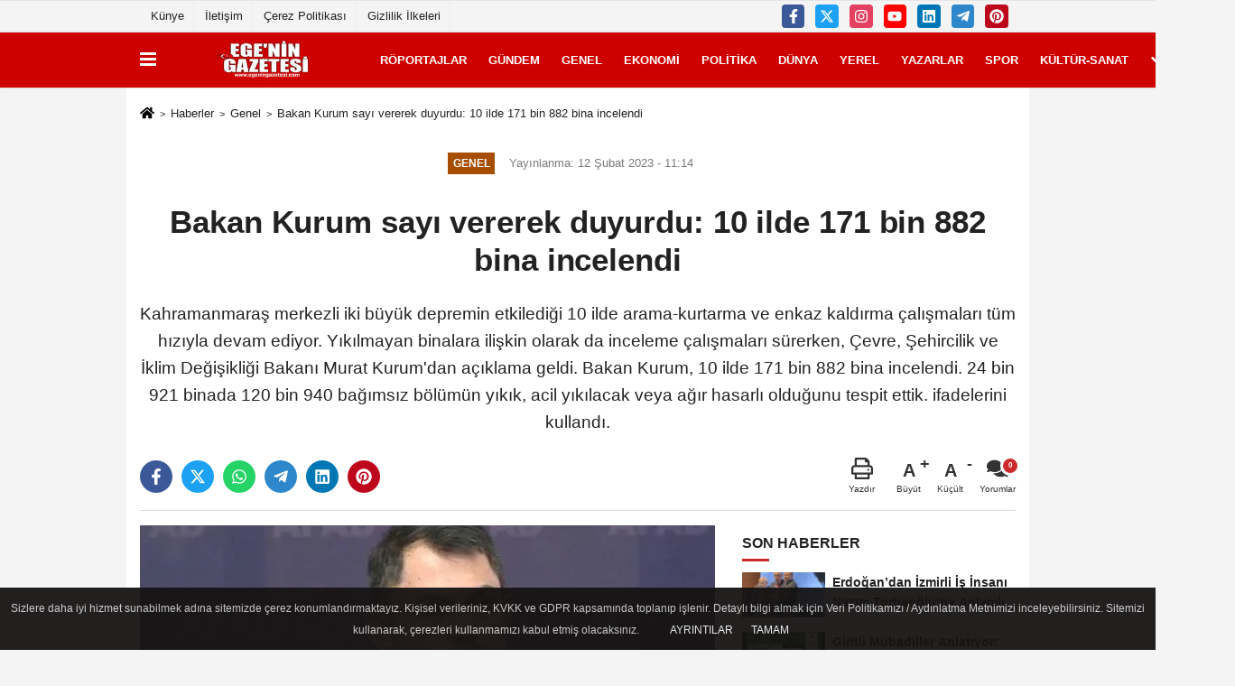

--- FILE ---
content_type: text/html; charset=UTF-8
request_url: https://www.egeningazetesi.com/bakan-kurum-sayi-vererek-duyurdu-10-ilde-171-bin-882-bina-incelendi/27102/
body_size: 10750
content:
 <!DOCTYPE html> <html lang="tr-TR"><head> <meta name="format-detection" content="telephone=no"/> <meta id="meta-viewport" name="viewport" content="width=1200"> <meta charset="utf-8"> <title>Bakan Kurum sayı vererek duyurdu: 10 ilde 171 bin 882 bina incelendi - Genel - www.egeningazetesi.com</title> <meta name="title" content="Bakan Kurum sayı vererek duyurdu: 10 ilde 171 bin 882 bina incelendi - Genel - www.egeningazetesi.com"> <meta name="description" content="Kahramanmaraş merkezli iki büyük depremin etkilediği 10 ilde arama-kurtarma ve enkaz kaldırma çalışmaları tüm hızıyla devam ediyor. Yıkılmayan binalara..."> <meta name="datePublished" content="2023-02-12T11:14:04+03:00"> <meta name="dateModified" content="2023-02-12T11:14:04+03:00"> <meta name="articleSection" content="news"> <link rel="canonical" href="https://www.egeningazetesi.com/bakan-kurum-sayi-vererek-duyurdu-10-ilde-171-bin-882-bina-incelendi/27102/" /> <link rel="manifest" href="https://www.egeningazetesi.com/manifest.json"> <meta name="robots" content="max-image-preview:large" /> <meta name="robots" content="max-snippet:160"> <link rel="image_src" type="image/jpeg" href="https://www.egeningazetesi.com/images/haberler/2023/02/bakan-kurum-sayi-vererek-duyurdu-10-ilde-171-bin-882-bina-incelendi-5683.jpg"/> <meta http-equiv="content-language" content="tr"/> <meta name="content-language" content="tr"><meta name="apple-mobile-web-app-status-bar-style" content="#cf0000"><meta name="msapplication-navbutton-color" content="#cf0000"> <meta name="theme-color" content="#cf0000"/> <link rel="shortcut icon" type="image/x-icon" href="https://www.egeningazetesi.com/favicon.ico"> <link rel="apple-touch-icon" href="https://www.egeningazetesi.com/favicon.ico"> <meta property="og:site_name" content="https://www.egeningazetesi.com" /> <meta property="og:type" content="article" /> <meta property="og:title" content="Bakan Kurum sayı vererek duyurdu: 10 ilde 171 bin 882 bina incelendi" /> <meta property="og:url" content="https://www.egeningazetesi.com/bakan-kurum-sayi-vererek-duyurdu-10-ilde-171-bin-882-bina-incelendi/27102/" /> <meta property="og:description" content="Kahramanmaraş merkezli iki büyük depremin etkilediği 10 ilde arama-kurtarma ve enkaz kaldırma çalışmaları tüm hızıyla devam ediyor. Yıkılmayan binalara ilişkin olarak da inceleme çalışmaları sürerken, Çevre, Şehircilik ve İklim Değişikliği Bakanı Murat Kurum&#39;dan açıklama geldi. Bakan Kurum, 10 ilde 171 bin 882 bina incelendi. 24 bin 921 binada 120 bin 940 bağımsız bölümün yıkık, acil yıkılacak veya ağır hasarlı olduğunu tespit ettik. ifadelerini kullandı."/> <meta property="og:image" content="https://www.egeningazetesi.com/images/haberler/2023/02/bakan-kurum-sayi-vererek-duyurdu-10-ilde-171-bin-882-bina-incelendi-5683.jpg" /> <meta property="og:locale" content="tr_TR" /> <meta property="og:image:width" content="641" /> <meta property="og:image:height" content="380" /> <meta property="og:image:alt" content="Bakan Kurum sayı vererek duyurdu: 10 ilde 171 bin 882 bina incelendi" /> <meta name="twitter:card" content="summary_large_image" /> <meta name="twitter:url" content="https://www.egeningazetesi.com/bakan-kurum-sayi-vererek-duyurdu-10-ilde-171-bin-882-bina-incelendi/27102/" /> <meta name="twitter:title" content="Bakan Kurum sayı vererek duyurdu: 10 ilde 171 bin 882 bina incelendi" /> <meta name="twitter:description" content="Kahramanmaraş merkezli iki büyük depremin etkilediği 10 ilde arama-kurtarma ve enkaz kaldırma çalışmaları tüm hızıyla devam ediyor. Yıkılmayan binalara ilişkin olarak da inceleme çalışmaları sürerken, Çevre, Şehircilik ve İklim Değişikliği Bakanı Murat Kurum&#39;dan açıklama geldi. Bakan Kurum, 10 ilde 171 bin 882 bina incelendi. 24 bin 921 binada 120 bin 940 bağımsız bölümün yıkık, acil yıkılacak veya ağır hasarlı olduğunu tespit ettik. ifadelerini kullandı." /> <meta name="twitter:image:src" content="https://www.egeningazetesi.com/images/haberler/2023/02/bakan-kurum-sayi-vererek-duyurdu-10-ilde-171-bin-882-bina-incelendi-5683.jpg" /> <meta name="twitter:domain" content="https://www.egeningazetesi.com" /> <link rel="alternate" type="application/rss+xml" title="Bakan Kurum sayı vererek duyurdu: 10 ilde 171 bin 882 bina incelendi" href="https://www.egeningazetesi.com/rss_genel_7.xml"/> <script type="text/javascript"> var facebookApp = ''; var facebookAppVersion = ''; var twitter_username = ''; var reklamtime = "1000"; var domainname = "https://www.egeningazetesi.com"; var splashcookie = null; var splashtime = null;	var _TOKEN = "68e662a22d3dd725a04cdaaec27e6d87"; </script><link rel="preload" as="style" href="https://www.egeningazetesi.com/template/prime/assets/css/app.php?v=2022121515145220221123111558" /><link rel="stylesheet" type="text/css" media='all' href="https://www.egeningazetesi.com/template/prime/assets/css/app.php?v=2022121515145220221123111558"/> <link rel="preload" as="script" href="https://www.egeningazetesi.com/template/prime/assets/js/app.js?v=2022121515145220221123111558" /><script src="https://www.egeningazetesi.com/template/prime/assets/js/app.js?v=2022121515145220221123111558"></script> <script src="https://www.egeningazetesi.com/template/prime/assets/js/sticky.sidebar.js?v=2022121515145220221123111558"></script> <script src="https://www.egeningazetesi.com/template/prime/assets/js/libs/swiper/swiper.js?v=2022121515145220221123111558" defer></script> <script src="https://www.egeningazetesi.com/template/prime/assets/js/print.min.js?v=2022121515145220221123111558" defer></script> <script src="https://www.egeningazetesi.com/reg-sw.js?v=2022121515145220221123111558" defer></script> <script data-schema="organization" type="application/ld+json"> { "@context": "https://schema.org", "@type": "Organization", "name": "www.egeningazetesi.com", "url": "https://www.egeningazetesi.com", "logo": { "@type": "ImageObject",	"url": "https://www.egeningazetesi.com/images/genel/logo_11_1.jpg",	"width": 360, "height": 90}, "sameAs": [ "http://www.facebook.com/egeningazetesi", "https://www.youtube.com/channel/UC6conRqeFEuQyyFQMr9TRZQ/", "https://twitter.com/egeningazetesi", "https://www.instagram.com/egeningazetesi", "https://www.linkedin.com/in/egenin-gazetesi-5268301ba?originalSubdomain=tr", "", "" ] } </script> <script type="application/ld+json"> { "@context": "https://schema.org", "@type": "BreadcrumbList",	"@id": "https://www.egeningazetesi.com/bakan-kurum-sayi-vererek-duyurdu-10-ilde-171-bin-882-bina-incelendi/27102/#breadcrumb", "itemListElement": [{ "@type": "ListItem", "position": 1, "item": { "@id": "https://www.egeningazetesi.com", "name": "Ana Sayfa" } }, { "@type": "ListItem", "position": 2, "item": {"@id": "https://www.egeningazetesi.com/genel/","name": "Genel" } }, { "@type": "ListItem", "position": 3, "item": { "@id": "https://www.egeningazetesi.com/bakan-kurum-sayi-vererek-duyurdu-10-ilde-171-bin-882-bina-incelendi/27102/", "name": "Bakan Kurum sayı vererek duyurdu: 10 ilde 171 bin 882 bina incelendi" } }] } </script> <script type="application/ld+json">{ "@context": "https://schema.org", "@type": "NewsArticle",	"inLanguage":"tr-TR", "mainEntityOfPage": { "@type": "WebPage", "@id": "https://www.egeningazetesi.com/bakan-kurum-sayi-vererek-duyurdu-10-ilde-171-bin-882-bina-incelendi/27102/" }, "headline": "Bakan Kurum sayı vererek duyurdu: 10 ilde 171 bin 882 bina incelendi", "name": "Bakan Kurum sayı vererek duyurdu: 10 ilde 171 bin 882 bina incelendi", "articleBody": "Çevre, Şehircilik ve İklim Değişikliği Bakanı Murat Kurum, Gaziantep&#39;te açıklamalarda bulundu. Bakan Kurum, depremin vurduğu 10 ilde 171 bin 882 binanın incelendiğini, 24 bin 921 binada 120 bin 940 bağımsız bölümün yıkık, acil yıkılacak veya ağır hasarlı olduğunu tespit ettiklerini duyurdu.
Bakan Kurum açıklamasının devamında şu ifadeleri kullandı:
&quot;10 ilde incelenen binalardan 122 bin 279 yapıda bulunan 729 bin 435 bağımsız bölümün az hasarlı ve hasarsız olduğu tespit edildi.&quot;
 
", "articleSection": "Genel",	"wordCount": 67,	"image": [{	"@type": "ImageObject",	"url": "https://www.egeningazetesi.com/images/haberler/2023/02/bakan-kurum-sayi-vererek-duyurdu-10-ilde-171-bin-882-bina-incelendi-5683.jpg",	"height": 380,	"width": 641 }], "datePublished": "2023-02-12T11:14:04+03:00", "dateModified": "2023-02-12T11:14:04+03:00", "genre": "news",	"isFamilyFriendly":"True",	"publishingPrinciples":"https://www.egeningazetesi.com/gizlilik-ilkesi.html",	"thumbnailUrl": "https://www.egeningazetesi.com/images/haberler/2023/02/bakan-kurum-sayi-vererek-duyurdu-10-ilde-171-bin-882-bina-incelendi-5683.jpg", "typicalAgeRange": "7-", "keywords": "",	"author": { "@type": "Person", "name": "Ege'nin Gazetesi",	"url": "https://www.egeningazetesi.com/editor/ege-nin-gazetesi" }, "publisher": { "@type": "Organization", "name": "www.egeningazetesi.com", "logo": { "@type": "ImageObject", "url": "https://www.egeningazetesi.com/images/genel/logo_11_1.jpg", "width": 360, "height": 90 } }, "description": "Kahramanmaraş merkezli iki büyük depremin etkilediği 10 ilde arama-kurtarma ve enkaz kaldırma çalışmaları tüm hızıyla devam ediyor. Yıkılmayan binalara ilişkin olarak da inceleme çalışmaları sürerken, Çevre, Şehircilik ve İklim Değişikliği Bakanı Murat Kurum&#39;dan açıklama geldi. Bakan Kurum, 10 ilde 171 bin 882 bina incelendi. 24 bin 921 binada 120 bin 940 bağımsız bölümün yıkık, acil yıkılacak veya ağır hasarlı olduğunu tespit ettik. ifadelerini kullandı."
} </script><meta name="google-site-verification" content="x47MilKVFjrI352obPaIQgMqcnuyB1ievz7hn9hxluI" /><!-- Global site tag (gtag.js) - Google Analytics --><script async src="https://www.googletagmanager.com/gtag/js?id=G-7KDH2VKG3K"></script><script> window.dataLayer = window.dataLayer || []; function gtag(){dataLayer.push(arguments);} gtag('js', new Date()); gtag('config', 'G-7KDH2VKG3K');</script><script async src="https://pagead2.googlesyndication.com/pagead/js/adsbygoogle.js?client=ca-pub-2312418093021203" crossorigin="anonymous"></script></head><body class=""> <div class="container position-relative"><div class="sabit-reklam "></div><div class="sabit-reklam sag-sabit "></div></div> <div class="container-fluid d-md-block d-none header-border"><div class="container d-md-block d-none"><div class="row"><div class="col-md-7"><ul class="nav text-12 float-left"> <li><a class="nav-link-top" href="https://www.egeningazetesi.com/kunye.html" title="Künye" rel="external">Künye</a></li><li><a class="nav-link-top" href="https://www.egeningazetesi.com/iletisim.html" title="İletişim" rel="external">İletişim</a></li><li><a class="nav-link-top" href="https://www.egeningazetesi.com/cerez-politikasi.html" title="Çerez Politikası" rel="external">Çerez Politikası</a></li><li><a class="nav-link-top" href="https://www.egeningazetesi.com/gizlilik-ilkeleri.html" title="Gizlilik İlkeleri" rel="external">Gizlilik İlkeleri</a></li> </ul></div><div class="col-md-5"><div class="my-1 float-right"> <a href="https://www.facebook.com/egeningazetesi" title="http://www.facebook.com/egeningazetesi" target="_blank" rel="noopener" class="bg-facebook btn btn-icon-top rounded mr-2"><svg width="16" height="16" class="svg-wh"> <use xlink:href="https://www.egeningazetesi.com/template/prime/assets/img/spritesvg.svg#facebook-f" /> </svg> </a> <a href="https://twitter.com/egeningazetesi" title="https://twitter.com/egeningazetesi" target="_blank" rel="noopener" class="bg-twitter btn btn-icon-top rounded mr-2"><svg width="16" height="16" class="svg-wh"> <use xlink:href="https://www.egeningazetesi.com/template/prime/assets/img/spritesvg.svg#twitterx" /> </svg> </a> <a href="https://www.instagram.com/egeningazetesi" title="https://www.instagram.com/egeningazetesi" target="_blank" rel="noopener" class="bg-instagram btn btn-icon-top rounded mr-2"><svg width="16" height="16" class="svg-wh"> <use xlink:href="https://www.egeningazetesi.com/template/prime/assets/img/spritesvg.svg#instagram" /> </svg> </a> <a href="https://www.youtube.com/channel/UC6conRqeFEuQyyFQMr9TRZQ/" title="https://www.youtube.com/channel/UC6conRqeFEuQyyFQMr9TRZQ/" target="_blank" rel="noopener" class="bg-youtube btn btn-icon-top rounded mr-2"><svg width="16" height="16" class="svg-wh"> <use xlink:href="https://www.egeningazetesi.com/template/prime/assets/img/spritesvg.svg#youtube" /> </svg> </a> <a href="https://www.linkedin.com/in/egenin-gazetesi-5268301ba?originalSubdomain=tr" title="https://www.linkedin.com/in/egenin-gazetesi-5268301ba?originalSubdomain=tr" target="_blank" rel="noopener" class="bg-linkedin btn btn-icon-top rounded mr-2"><svg width="16" height="16" class="svg-wh"> <use xlink:href="https://www.egeningazetesi.com/template/prime/assets/img/spritesvg.svg#linkedin" /> </svg> </a> <a href="admin" target="_blank" rel="noopener" class="bg-telegram btn btn-icon-top rounded mr-2" title="admin"><svg width="16" height="16" class="svg-wh"> <use xlink:href="https://www.egeningazetesi.com/template/prime/assets/img/spritesvg.svg#telegram" /> </svg> </a> <a href="https://tr.pinterest.com/egeningazetesi/" target="_blank" rel="noopener" class="bg-pinterest btn btn-icon-top rounded mr-2" title="https://tr.pinterest.com/egeningazetesi/"><svg width="16" height="16" class="svg-wh"> <use xlink:href="https://www.egeningazetesi.com/template/prime/assets/img/spritesvg.svg#pinterest" /> </svg> </a> </div></div> </div> </div></div> <div class="header-border"></div> <nav class="d-print-none navbar navbar-expand-lg bg-white align-items-center header box-shadow-menu"> <div class="container"><div class="menu" data-toggle="modal" data-target="#menu-aside" data-toggle-class="modal-open-aside"> <span class="menu-item"></span> <span class="menu-item"></span> <span class="menu-item"></span> </div> <a class="navbar-brand logo align-items-center" href="https://www.egeningazetesi.com" title="Ege'nin gazetesi"><picture> <source data-srcset="https://www.egeningazetesi.com/images/genel/logo_11.jpg?v=2022121515145220221123111558" type="image/webp" class="img-fluid logoh"> <source data-srcset="https://www.egeningazetesi.com/images/genel/logo_11_1.jpg?v=2022121515145220221123111558" type="image/jpeg" class="img-fluid logoh"> <img src="https://www.egeningazetesi.com/images/genel/logo_11_1.jpg?v=2022121515145220221123111558" alt="Anasayfa" class="img-fluid logoh" width="100%" height="100%"></picture></a> <ul class="navbar-nav mr-auto font-weight-bolder nav-active-border bottom b-primary d-none d-md-flex"> <li class="nav-item text-uppercase"><a class="nav-link text-uppercase" href="https://www.egeningazetesi.com/roportajlar/" title="Röportajlar" rel="external" >Röportajlar</a></li><li class="nav-item text-uppercase"><a class="nav-link text-uppercase" href="https://www.egeningazetesi.com/gundem/" title="Gündem" rel="external" >Gündem</a></li><li class="nav-item text-uppercase"><a class="nav-link text-uppercase" href="https://www.egeningazetesi.com/genel/" title="Genel" rel="external" >Genel</a></li><li class="nav-item text-uppercase"><a class="nav-link text-uppercase" href="https://www.egeningazetesi.com/ekonomi/" title="Ekonomi" rel="external" >Ekonomi</a></li><li class="nav-item text-uppercase"><a class="nav-link text-uppercase" href="https://www.egeningazetesi.com/politika/" title="Politika" rel="external" >Politika</a></li><li class="nav-item text-uppercase"><a class="nav-link text-uppercase" href="https://www.egeningazetesi.com/dunya/" title="Dünya" rel="external" >Dünya</a></li><li class="nav-item text-uppercase"><a class="nav-link text-uppercase" href="https://www.egeningazetesi.com/yerel/" title="Yerel" rel="external" >Yerel</a></li><li class="nav-item text-uppercase"><a class="nav-link text-uppercase" href="https://www.egeningazetesi.com/kose-yazarlari/" rel="external" >YAZARLAR</a></li><li class="nav-item text-uppercase"><a class="nav-link text-uppercase" href="https://www.egeningazetesi.com/spor/" title="Spor" rel="external" >Spor</a></li><li class="nav-item text-uppercase"><a class="nav-link text-uppercase" href="https://www.egeningazetesi.com/kultur-sanat/" title="Kültür-Sanat" rel="external" >Kültür-Sanat</a></li> <li class="nav-item dropdown dropdown-hover"> <a title="tümü" href="#" class="nav-link text-uppercase"><svg width="16" height="16" class="svg-bl text-16"><use xlink:href="https://www.egeningazetesi.com/template/prime/assets/img/sprite.svg#chevron-down"></use></svg></a> <div class="dropdown-menu px-2 py-2"> <a class="d-block p-1 text-nowrap nav-link" href="https://www.egeningazetesi.com/bilim-ve-teknoloji/" title="Bilim ve Teknoloji">Bilim ve Teknoloji</a> <a class="d-block p-1 text-nowrap nav-link" href="https://www.egeningazetesi.com/egitim/" title="Eğitim">Eğitim</a> <a class="d-block p-1 text-nowrap nav-link" href="https://www.egeningazetesi.com/asayis/" title="Asayiş">Asayiş</a> <a class="d-block p-1 text-nowrap nav-link" href="https://www.egeningazetesi.com/cevre/" title="Çevre">Çevre</a> </div> </li> </ul> <ul class="navbar-nav ml-auto align-items-center font-weight-bolder"> <li class="nav-item"><a href="javascript:;" data-toggle="modal" data-target="#search-box" class="search-button nav-link py-1" title="Arama"><svg class="svg-bl" width="14" height="18"> <use xlink:href="https://www.egeningazetesi.com/template/prime/assets/img/spritesvg.svg#search" /> </svg> <span> Ara</span></a></li> </ul> </div></nav></header> <div class="fixed-share bg-white box-shadow is-hidden align-items-center d-flex post-tools px-3"> <span class="bg-facebook post-share share-link" onClick="ShareOnFacebook('https://www.egeningazetesi.com/bakan-kurum-sayi-vererek-duyurdu-10-ilde-171-bin-882-bina-incelendi/27102/');return false;" title="facebook"><svg width="18" height="18" class="svg-wh"><use xlink:href="https://www.egeningazetesi.com/template/prime/assets/img/sprite.svg?v=1#facebook-f"></use></svg> </span> <span class="bg-twitter post-share share-link" onClick="ShareOnTwitter('https://www.egeningazetesi.com/bakan-kurum-sayi-vererek-duyurdu-10-ilde-171-bin-882-bina-incelendi/27102/', 'tr', '', 'Bakan Kurum sayı vererek duyurdu: 10 ilde 171 bin 882 bina incelendi')" title="twitter"><svg width="18" height="18" class="svg-wh"><use xlink:href="https://www.egeningazetesi.com/template/prime/assets/img/sprite.svg?v=1#twitterx"></use></svg></span> <a rel="noopener" class="bg-whatsapp post-share share-link" href="https://api.whatsapp.com/send?text=Bakan Kurum sayı vererek duyurdu: 10 ilde 171 bin 882 bina incelendi https://www.egeningazetesi.com/bakan-kurum-sayi-vererek-duyurdu-10-ilde-171-bin-882-bina-incelendi/27102/" title="whatsapp"><svg width="18" height="18" class="svg-wh"><use xlink:href="https://www.egeningazetesi.com/template/prime/assets/img/sprite.svg?v=1#whatsapp"></use></svg></a> <a target="_blank" rel="noopener" class="bg-telegram post-share share-link" href="https://t.me/share/url?url=https://www.egeningazetesi.com/bakan-kurum-sayi-vererek-duyurdu-10-ilde-171-bin-882-bina-incelendi/27102/&text=Bakan Kurum sayı vererek duyurdu: 10 ilde 171 bin 882 bina incelendi" title="telegram"><svg width="18" height="18" class="svg-wh"><use xlink:href="https://www.egeningazetesi.com/template/prime/assets/img/sprite.svg?v=1#telegram"></use></svg></a> <a target="_blank" rel="noopener" class="bg-linkedin post-share share-link" href="https://www.linkedin.com/shareArticle?url=https://www.egeningazetesi.com/bakan-kurum-sayi-vererek-duyurdu-10-ilde-171-bin-882-bina-incelendi/27102/" title="linkedin"><svg width="18" height="18" class="svg-wh"><use xlink:href="https://www.egeningazetesi.com/template/prime/assets/img/sprite.svg?v=1#linkedin"></use></svg></a> <a target="_blank" rel="noopener" class="bg-pinterest post-share share-link" href="https://pinterest.com/pin/create/button/?url=https://www.egeningazetesi.com/bakan-kurum-sayi-vererek-duyurdu-10-ilde-171-bin-882-bina-incelendi/27102/&media=https://www.egeningazetesi.com/images/haberler/2023/02/bakan-kurum-sayi-vererek-duyurdu-10-ilde-171-bin-882-bina-incelendi-5683.jpg&description=Bakan Kurum sayı vererek duyurdu: 10 ilde 171 bin 882 bina incelendi" title="pinterest"><svg width="18" height="18" class="svg-wh"><use xlink:href="https://www.egeningazetesi.com/template/prime/assets/img/sprite.svg?v=1#pinterest"></use></svg></a> <div class="ml-auto d-flex align-items-center"> <a href="javascript:;" class="font-buyut text-muted text-center font-button plus mr-2"> <span>A</span> <div class="text-10 font-weight-normal">Büyüt</div> </a> <a href="javascript:;" class="font-kucult text-muted text-center font-button mr-2"> <span>A</span> <div class="text-10 font-weight-normal">Küçült</div> </a> <a href="javascript:;" class="text-muted text-center position-relative scroll-go" data-scroll="yorumlar-27102" data-count="0"> <svg class="svg-gr" width="24" height="24"><use xlink:href="https://www.egeningazetesi.com/template/prime/assets/img/sprite.svg?v=1#comments" /></svg> <div class="text-10">Yorumlar</div> </a> </div> </div> <div class="print-body" id="print-27102"> <div class="container py-1 bg-white"> <nav aria-label="breadcrumb"> <ol class="breadcrumb justify-content-left"> <li class="breadcrumb-item"><a href="https://www.egeningazetesi.com" title="Ana Sayfa"><svg class="svg-br-2" width="16" height="16"><use xlink:href="https://www.egeningazetesi.com/template/prime/assets/img/sprite.svg?v=1#home" /></svg></a></li> <li class="breadcrumb-item"><a href="https://www.egeningazetesi.com/arsiv/" title="Arşiv">Haberler</a></li> <li class="breadcrumb-item"><a href="https://www.egeningazetesi.com/genel/" title="Genel">Genel</a></li> <li class="breadcrumb-item active d-md-block d-none" aria-current="page"><a href="https://www.egeningazetesi.com/bakan-kurum-sayi-vererek-duyurdu-10-ilde-171-bin-882-bina-incelendi/27102/" title="Bakan Kurum sayı vererek duyurdu: 10 ilde 171 bin 882 bina incelendi">Bakan Kurum sayı vererek duyurdu: 10 ilde 171 bin 882 bina incelendi</a></li> </ol> </nav> <div id="haberler"> <div class="haber-kapsa print-body" id="print-27102"> <div class="news-start"> <article id="haber-27102"> <div class="text-md-center" > <div class="text-muted text-sm py-2 d-md-flex align-items-center justify-content-center"> <div class="badge badge-lg text-uppercase bg-primary mr-3 my-2 " style="background:#a64d00 !important;"> Genel </div> <div class="d-md-block text-12 text-fade"><svg class="svg-gr-2 d-none" width="14" height="14"><use xlink:href="https://www.egeningazetesi.com/template/prime/assets/img/sprite.svg?v=1#clock"></use></svg> Yayınlanma: 12 Şubat 2023 - 11:14 </div> <div class="text-12 ml-md-3 text-fade"> </div> </div> <h1 class="text-36 post-title my-2 py-2 font-weight-bold"> Bakan Kurum sayı vererek duyurdu: 10 ilde 171 bin 882 bina incelendi </h1> <h2 class="text-2222 mb-0 my-2 py-2 font-weight-normal">Kahramanmaraş merkezli iki büyük depremin etkilediği 10 ilde arama-kurtarma ve enkaz kaldırma çalışmaları tüm hızıyla devam ediyor. Yıkılmayan binalara ilişkin olarak da inceleme çalışmaları sürerken, Çevre, Şehircilik ve İklim Değişikliği Bakanı Murat Kurum'dan açıklama geldi. Bakan Kurum, 10 ilde 171 bin 882 bina incelendi. 24 bin 921 binada 120 bin 940 bağımsız bölümün yıkık, acil yıkılacak veya ağır hasarlı olduğunu tespit ettik. ifadelerini kullandı.</h2> <div class="text-muted text-sm py-2 d-md-none align-items-center d-flex text-nowrap"> <div class="badge badge-lg text-uppercase bg-primary mr-3"> Genel </div> <div class="text-12"> 12 Şubat 2023 - 11:14 </div> <div class="ml-3 d-none d-md-block text-12"> </div> </div> <div class="fix-socials_btm d-flex d-md-none"> <div class="post-tools"> <a rel="noopener" class="post-share share-link" href="https://www.egeningazetesi.com" title="Ana Sayfa"><svg width="18" height="18" class="svg-wh"><use xlink:href="https://www.egeningazetesi.com/template/prime/assets/img/sprite.svg?v=1#home"></use></svg></a> <span class="bg-facebook post-share share-link" onClick="ShareOnFacebook('https://www.egeningazetesi.com/bakan-kurum-sayi-vererek-duyurdu-10-ilde-171-bin-882-bina-incelendi/27102/');return false;" title="facebook"><svg width="18" height="18" class="svg-wh"><use xlink:href="https://www.egeningazetesi.com/template/prime/assets/img/sprite.svg?v=1#facebook-f"></use></svg> </span> <span class="bg-twitter post-share share-link" onClick="ShareOnTwitter('https://www.egeningazetesi.com/bakan-kurum-sayi-vererek-duyurdu-10-ilde-171-bin-882-bina-incelendi/27102/', 'tr', '', 'Bakan Kurum sayı vererek duyurdu: 10 ilde 171 bin 882 bina incelendi')" title="twitter"><svg width="18" height="18" class="svg-wh"><use xlink:href="https://www.egeningazetesi.com/template/prime/assets/img/sprite.svg?v=1#twitterx"></use></svg> </span> <a target="_blank" rel="noopener" class="bg-whatsapp post-share share-link" href="https://api.whatsapp.com/send?text=Bakan Kurum sayı vererek duyurdu: 10 ilde 171 bin 882 bina incelendi https://www.egeningazetesi.com/bakan-kurum-sayi-vererek-duyurdu-10-ilde-171-bin-882-bina-incelendi/27102/" title="whatsapp"><svg width="18" height="18" class="svg-wh"><use xlink:href="https://www.egeningazetesi.com/template/prime/assets/img/sprite.svg?v=1#whatsapp"></use></svg></a> <a target="_blank" rel="noopener" class="bg-telegram post-share share-link" href="https://t.me/share/url?url=https://www.egeningazetesi.com/bakan-kurum-sayi-vererek-duyurdu-10-ilde-171-bin-882-bina-incelendi/27102/&text=Bakan Kurum sayı vererek duyurdu: 10 ilde 171 bin 882 bina incelendi" title="telegram"><svg width="18" height="18" class="svg-wh"><use xlink:href="https://www.egeningazetesi.com/template/prime/assets/img/sprite.svg?v=1#telegram"></use></svg></a> <a target="_blank" rel="noopener" class="bg-linkedin post-share share-link" href="https://www.linkedin.com/shareArticle?url=https://www.egeningazetesi.com/bakan-kurum-sayi-vererek-duyurdu-10-ilde-171-bin-882-bina-incelendi/27102/" title="linkedin"><svg width="18" height="18" class="svg-wh"><use xlink:href="https://www.egeningazetesi.com/template/prime/assets/img/sprite.svg?v=1#linkedin"></use></svg></a> <a target="_blank" rel="noopener" class="bg-pinterest post-share share-link" href="https://pinterest.com/pin/create/button/?url=https://www.egeningazetesi.com/bakan-kurum-sayi-vererek-duyurdu-10-ilde-171-bin-882-bina-incelendi/27102/&media=https://www.egeningazetesi.com/images/haberler/2023/02/bakan-kurum-sayi-vererek-duyurdu-10-ilde-171-bin-882-bina-incelendi-5683.jpg&description=Bakan Kurum sayı vererek duyurdu: 10 ilde 171 bin 882 bina incelendi" title="pinterest"><svg width="18" height="18" class="svg-wh"><use xlink:href="https://www.egeningazetesi.com/template/prime/assets/img/sprite.svg?v=1#pinterest"></use></svg></a> <div class="ml-5 ml-auto d-flex align-items-center"> <a href="javascript:;" class="text-muted text-center position-relative scroll-go d-md-inline-block " data-scroll="yorumlar-27102" data-count="0"> <svg class="svg-gr" width="24" height="24"><use xlink:href="https://www.egeningazetesi.com/template/prime/assets/img/sprite.svg?v=1#comments" /></svg> <div class="text-10">Yorumlar</div> </a> </div> </div></div> <div class="post-tools my-3 d-flex d-print-none flex-scroll flex-wrap"> <span class="bg-facebook post-share share-link" onClick="ShareOnFacebook('https://www.egeningazetesi.com/bakan-kurum-sayi-vererek-duyurdu-10-ilde-171-bin-882-bina-incelendi/27102/');return false;" title="facebook"><svg width="18" height="18" class="svg-wh"><use xlink:href="https://www.egeningazetesi.com/template/prime/assets/img/sprite.svg?v=1#facebook-f"></use></svg> </span> <span class="bg-twitter post-share share-link" onClick="ShareOnTwitter('https://www.egeningazetesi.com/bakan-kurum-sayi-vererek-duyurdu-10-ilde-171-bin-882-bina-incelendi/27102/', 'tr', '', 'Bakan Kurum sayı vererek duyurdu: 10 ilde 171 bin 882 bina incelendi')" title="twitter"><svg width="18" height="18" class="svg-wh"><use xlink:href="https://www.egeningazetesi.com/template/prime/assets/img/sprite.svg?v=1#twitterx"></use></svg> </span> <a target="_blank" rel="noopener" class="bg-whatsapp post-share share-link" href="https://api.whatsapp.com/send?text=Bakan Kurum sayı vererek duyurdu: 10 ilde 171 bin 882 bina incelendi https://www.egeningazetesi.com/bakan-kurum-sayi-vererek-duyurdu-10-ilde-171-bin-882-bina-incelendi/27102/" title="whatsapp"><svg width="18" height="18" class="svg-wh"><use xlink:href="https://www.egeningazetesi.com/template/prime/assets/img/sprite.svg?v=1#whatsapp"></use></svg></a> <a target="_blank" rel="noopener" class="bg-telegram post-share share-link" href="https://t.me/share/url?url=https://www.egeningazetesi.com/bakan-kurum-sayi-vererek-duyurdu-10-ilde-171-bin-882-bina-incelendi/27102/&text=Bakan Kurum sayı vererek duyurdu: 10 ilde 171 bin 882 bina incelendi" title="telegram"><svg width="18" height="18" class="svg-wh"><use xlink:href="https://www.egeningazetesi.com/template/prime/assets/img/sprite.svg?v=1#telegram"></use></svg></a> <a target="_blank" rel="noopener" class="bg-linkedin post-share share-link" href="https://www.linkedin.com/shareArticle?url=https://www.egeningazetesi.com/bakan-kurum-sayi-vererek-duyurdu-10-ilde-171-bin-882-bina-incelendi/27102/" title="linkedin"><svg width="18" height="18" class="svg-wh"><use xlink:href="https://www.egeningazetesi.com/template/prime/assets/img/sprite.svg?v=1#linkedin"></use></svg></a> <a target="_blank" rel="noopener" class="bg-pinterest post-share share-link" href="https://pinterest.com/pin/create/button/?url=https://www.egeningazetesi.com/bakan-kurum-sayi-vererek-duyurdu-10-ilde-171-bin-882-bina-incelendi/27102/&media=https://www.egeningazetesi.com/images/haberler/2023/02/bakan-kurum-sayi-vererek-duyurdu-10-ilde-171-bin-882-bina-incelendi-5683.jpg&description=Bakan Kurum sayı vererek duyurdu: 10 ilde 171 bin 882 bina incelendi" title="pinterest"><svg width="18" height="18" class="svg-wh"><use xlink:href="https://www.egeningazetesi.com/template/prime/assets/img/sprite.svg?v=1#pinterest"></use></svg></a> <div class="ml-5 ml-auto d-flex align-items-center"> <a href="javascript:;" class="text-muted text-center mr-4 printer d-none d-md-inline-block" name="print27102" id="27102" title="Yazdır"> <svg class="svg-gr" width="24" height="24"><use xlink:href="https://www.egeningazetesi.com/template/prime/assets/img/sprite.svg?v=1#print" /></svg> <div class="text-10">Yazdır</div> </a> <a href="javascript:;" class="font-buyut text-muted text-center font-button plus mr-2"> <span>A</span> <div class="text-10 font-weight-normal">Büyüt</div> </a> <a href="javascript:;" class="font-kucult text-muted text-center font-button mr-2"> <span>A</span> <div class="text-10 font-weight-normal">Küçült</div> </a> <a href="javascript:;" class="text-muted text-center position-relative scroll-go d-none d-md-inline-block " data-scroll="yorumlar-27102" data-count="0"> <svg class="svg-gr" width="24" height="24"><use xlink:href="https://www.egeningazetesi.com/template/prime/assets/img/sprite.svg?v=1#comments" /></svg> <div class="text-10">Yorumlar</div> </a> </div> </div> </div> <div class="border-bottom my-3"></div> <div class="row"> <div class="col-md-8"> <div class="lazy mb-4 responsive-image"> <a target="_blank" data-fancybox="image" href="https://www.egeningazetesi.com/images/haberler/2023/02/bakan-kurum-sayi-vererek-duyurdu-10-ilde-171-bin-882-bina-incelendi-5683.jpg" title="Bakan Kurum sayı vererek duyurdu: 10 ilde 171 bin 882 bina incelendi"><picture> <source data-srcset="https://www.egeningazetesi.com/images/haberler/2023/02/bakan-kurum-sayi-vererek-duyurdu-10-ilde-171-bin-882-bina-incelendi-5683.webp" type="image/webp"> <source data-srcset="https://www.egeningazetesi.com/images/haberler/2023/02/bakan-kurum-sayi-vererek-duyurdu-10-ilde-171-bin-882-bina-incelendi-5683.jpg" type="image/jpeg"> <img src="https://www.egeningazetesi.com/template/prime/assets/img/641x380.jpg?v=2022121515145220221123111558" data-src="https://www.egeningazetesi.com/images/haberler/2023/02/bakan-kurum-sayi-vererek-duyurdu-10-ilde-171-bin-882-bina-incelendi-5683.jpg" alt="Bakan Kurum sayı vererek duyurdu: 10 ilde 171 bin 882 bina incelendi" class="img-fluid lazy" width="100%" height="100%"></picture></a> </div> <div class="post-body my-3"> <div class="detay" property="articleBody">
Çevre, Şehircilik ve İklim Değişikliği Bakanı Murat Kurum, Gaziantep’te açıklamalarda bulundu. Bakan Kurum, depremin vurduğu 10 ilde 171 bin 882 binanın incelendiğini, 24 bin 921 binada 120 bin 940 bağımsız bölümün yıkık, acil yıkılacak veya ağır hasarlı olduğunu tespit ettiklerini duyurdu.</p><strong>Bakan Kurum açıklamasının devamında şu ifadeleri kullandı:</strong><br /><br />"10 ilde incelenen binalardan 122 bin 279 yapıda bulunan 729 bin 435 bağımsız bölümün az hasarlı ve hasarsız olduğu tespit edildi."</p> </p> </div> <div class=" text-center" ></div> </div> <div class="clearfixy"></div><div class="emojiler py-3" data-id="27102"></div><script> $(document).ready(function () {
$('.emojiler[data-id="'+27102+'"]').load('https://www.egeningazetesi.com/template/prime/include/emoji.php?postid=27102&type=1');
});</script> <div class="my-3 py-1 d-print-none commenttab" id="yorumlar-27102"> <div class="b-t"> <div class="nav-active-border b-primary top"> <ul class="nav font-weight-bold align-items-center" id="myTab" role="tablist"> <li class="nav-item" role="tab" aria-selected="false"> <a class="nav-link py-3 active" id="comments-tab-27102" data-toggle="tab" href="#comments-27102"><span class="d-md-block text-16">YORUMLAR</span></a> </li> </ul> </div> </div> <div class="tab-content"> <div class="tab-pane show active" id="comments-27102"> <div class="my-3"> <div class="commentResult"></div> <form class="contact_form commentstyle" action="" onsubmit="return tumeva.commentSubmit(this)" name="yorum"> <div class="reply my-2" id="kim" style="display:none;"><strong> <span></span> </strong> adlı kullanıcıya cevap <a href="#" class="notlikeid reply-comment-cancel">x</a> </div> <div class="form-group"> <textarea onkeyup="textCounterJS(this.form.Yorum,this.form.remLensoz,1000);" id="yorum" type="text" minlength="10" name="Yorum" required="required" class="form-control pb-4" placeholder="Kanunlara aykırı, konuyla ilgisi olmayan, küfür içeren yorumlar onaylanmamaktadır.IP adresiniz kaydedilmektedir. Egeningazetesi - Egenin gazetesi Resmi İnternet Sitesi"></textarea> <label for="remLensoz"> <input autocomplete="off" class="commentbgr text-12 border-0 py-2 px-1" readonly id="remLensoz" name="remLensoz" type="text" maxlength="3" value="2000 karakter"/> </label> <script type="text/javascript"> function textCounterJS(field, cntfield, maxlimit) { if (field.value.length > maxlimit) field.value = field.value.substring(0, maxlimit); else cntfield.value = (maxlimit - field.value.length).toString().concat(' karakter'); } </script> </div> <div class="row"> <div class="col-md-6"> <div class="form-group"> <input autocomplete="off" type="text" maxlength="75" name="AdSoyad" class="form-control" id="adsoyad" required placeholder="Ad / Soyad"> </div> </div> </div> <input type="hidden" name="Baglanti" value="0" class="YorumId"/> <input type="hidden" name="Durum" value="YorumGonder"/> <input type="hidden" name="VeriId" value="27102"/> <input type="hidden" name="Tip" value="1"/> <input type="hidden" name="show" value="20260118"/> <input type="hidden" name="token" value="68e662a22d3dd725a04cdaaec27e6d87"> <button id="send" type="submit" class="text-14 btn btn-sm btn-primary px-4 font-weight-bold"> Gönder</button> </form> </div> <!-- yorumlar --> </div> </div></div> <div class="heading d-print-none py-3">İlginizi Çekebilir</div><div class="row row-sm list-grouped d-print-none"> <div class="col-md-6"> <div class="list-item block"> <a href="https://www.egeningazetesi.com/murat-barbaros-kuafor-den-ogretmenler-gunu-ne-ozel-yuzde-30-indirim/28578/" rel="external" title="Murat Barbaros Kuaför'den Öğretmenler Günü'ne Özel Yüzde 30 İndirim"><picture> <source data-srcset="https://www.egeningazetesi.com/images/haberler/2025/11/murat-barbaros-kuafor-den-ogretmenler-gunu-ne-ozel-yuzde-30-indirim-6180-t.webp" type="image/webp" class="img-fluid"> <source data-srcset="https://www.egeningazetesi.com/images/haberler/2025/11/murat-barbaros-kuafor-den-ogretmenler-gunu-ne-ozel-yuzde-30-indirim-6180-t.jpg" type="image/jpeg" class="img-fluid"> <img src="https://www.egeningazetesi.com/template/prime/assets/img/313x170.jpg?v=2022121515145220221123111558" data-src="https://www.egeningazetesi.com/images/haberler/2025/11/murat-barbaros-kuafor-den-ogretmenler-gunu-ne-ozel-yuzde-30-indirim-6180-t.jpg" alt="Murat Barbaros Kuaför'den Öğretmenler Günü'ne Özel Yüzde 30 İndirim" class="img-fluid lazy maxh3" width="384" height="208"></picture></a> <div class="list-content"> <div class="list-body h-2x"><a href="https://www.egeningazetesi.com/murat-barbaros-kuafor-den-ogretmenler-gunu-ne-ozel-yuzde-30-indirim/28578/" rel="external" title="Murat Barbaros Kuaför'den Öğretmenler Günü'ne Özel Yüzde 30 İndirim" class="list-title mt-1">Murat Barbaros Kuaför'den Öğretmenler Günü'ne Özel Yüzde 30 İndirim</a> </div> </div> </div> </div> <div class="col-md-6"> <div class="list-item block"> <a href="https://www.egeningazetesi.com/cumhurbaskani-erdogan-gazze-de-ateskesin-saglanmasi-icin-abd-baskani-trump-in-gosterdigi-cabayi-ve-liderligi-takdir-ediyorum/28577/" rel="external" title="Cumhurbaşkanı Erdoğan: "Gazze’de ateşkesin sağlanması için ABD Başkanı Trump’ın gösterdiği çabayı ve liderliği takdir ediyorum""><picture> <source data-srcset="https://www.egeningazetesi.com/images/haberler/2025/09/cumhurbaskani-erdogan-gazze-de-ateskesin-saglanmasi-icin-abd-baskani-trump-in-gosterdigi-cabayi-ve-liderligi-takdir-ediyorum-3236_t.webp" type="image/webp" class="img-fluid"> <source data-srcset="https://www.egeningazetesi.com/images/haberler/2025/09/cumhurbaskani-erdogan-gazze-de-ateskesin-saglanmasi-icin-abd-baskani-trump-in-gosterdigi-cabayi-ve-liderligi-takdir-ediyorum-3236_t.jpg" type="image/jpeg" class="img-fluid"> <img src="https://www.egeningazetesi.com/template/prime/assets/img/313x170.jpg?v=2022121515145220221123111558" data-src="https://www.egeningazetesi.com/images/haberler/2025/09/cumhurbaskani-erdogan-gazze-de-ateskesin-saglanmasi-icin-abd-baskani-trump-in-gosterdigi-cabayi-ve-liderligi-takdir-ediyorum-3236_t.jpg" alt="Cumhurbaşkanı Erdoğan: "Gazze’de ateşkesin sağlanması için ABD Başkanı Trump’ın gösterdiği çabayı ve liderliği takdir ediyorum"" class="img-fluid lazy maxh3" width="384" height="208"></picture></a> <div class="list-content"> <div class="list-body h-2x"><a href="https://www.egeningazetesi.com/cumhurbaskani-erdogan-gazze-de-ateskesin-saglanmasi-icin-abd-baskani-trump-in-gosterdigi-cabayi-ve-liderligi-takdir-ediyorum/28577/" rel="external" title="Cumhurbaşkanı Erdoğan: "Gazze’de ateşkesin sağlanması için ABD Başkanı Trump’ın gösterdiği çabayı ve liderliği takdir ediyorum"" class="list-title mt-1">Cumhurbaşkanı Erdoğan: "Gazze’de ateşkesin sağlanması için ABD Başkanı Trump’ın gösterdiği çabayı ve liderliği takdir ediyorum"</a> </div> </div> </div> </div> <div class="col-md-6"> <div class="list-item block"> <a href="https://www.egeningazetesi.com/bakan-tunc-adli-tip-kurumunu-guclendirmeye-devam-edecegiz/28576/" rel="external" title="Bakan Tunç: "Adli Tıp Kurumunu güçlendirmeye devam edeceğiz""><picture> <source data-srcset="https://www.egeningazetesi.com/images/haberler/2025/09/bakan-tunc-adli-tip-kurumunu-guclendirmeye-devam-edecegiz-3236_t.webp" type="image/webp" class="img-fluid"> <source data-srcset="https://www.egeningazetesi.com/images/haberler/2025/09/bakan-tunc-adli-tip-kurumunu-guclendirmeye-devam-edecegiz-3236_t.jpg" type="image/jpeg" class="img-fluid"> <img src="https://www.egeningazetesi.com/template/prime/assets/img/313x170.jpg?v=2022121515145220221123111558" data-src="https://www.egeningazetesi.com/images/haberler/2025/09/bakan-tunc-adli-tip-kurumunu-guclendirmeye-devam-edecegiz-3236_t.jpg" alt="Bakan Tunç: "Adli Tıp Kurumunu güçlendirmeye devam edeceğiz"" class="img-fluid lazy maxh3" width="384" height="208"></picture></a> <div class="list-content"> <div class="list-body h-2x"><a href="https://www.egeningazetesi.com/bakan-tunc-adli-tip-kurumunu-guclendirmeye-devam-edecegiz/28576/" rel="external" title="Bakan Tunç: "Adli Tıp Kurumunu güçlendirmeye devam edeceğiz"" class="list-title mt-1">Bakan Tunç: "Adli Tıp Kurumunu güçlendirmeye devam edeceğiz"</a> </div> </div> </div> </div> <div class="col-md-6"> <div class="list-item block"> <a href="https://www.egeningazetesi.com/mgk-da-yeni-donem-bugun-ilk-kez-toplaniyor-cumhurbaskani-erdogan-baskanlik-edecek/28575/" rel="external" title="MGK'da yeni dönem! Bugün ilk kez toplanıyor: Cumhurbaşkanı Erdoğan başkanlık edecek"><picture> <source data-srcset="https://www.egeningazetesi.com/images/haberler/2025/09/mgk-da-yeni-donem-bugun-ilk-kez-toplaniyor-cumhurbaskani-erdogan-baskanlik-edecek-3236_t.webp" type="image/webp" class="img-fluid"> <source data-srcset="https://www.egeningazetesi.com/images/haberler/2025/09/mgk-da-yeni-donem-bugun-ilk-kez-toplaniyor-cumhurbaskani-erdogan-baskanlik-edecek-3236_t.jpg" type="image/jpeg" class="img-fluid"> <img src="https://www.egeningazetesi.com/template/prime/assets/img/313x170.jpg?v=2022121515145220221123111558" data-src="https://www.egeningazetesi.com/images/haberler/2025/09/mgk-da-yeni-donem-bugun-ilk-kez-toplaniyor-cumhurbaskani-erdogan-baskanlik-edecek-3236_t.jpg" alt="MGK'da yeni dönem! Bugün ilk kez toplanıyor: Cumhurbaşkanı Erdoğan başkanlık edecek" class="img-fluid lazy maxh3" width="384" height="208"></picture></a> <div class="list-content"> <div class="list-body h-2x"><a href="https://www.egeningazetesi.com/mgk-da-yeni-donem-bugun-ilk-kez-toplaniyor-cumhurbaskani-erdogan-baskanlik-edecek/28575/" rel="external" title="MGK'da yeni dönem! Bugün ilk kez toplanıyor: Cumhurbaşkanı Erdoğan başkanlık edecek" class="list-title mt-1">MGK'da yeni dönem! Bugün ilk kez toplanıyor: Cumhurbaşkanı Erdoğan başkanlık edecek</a> </div> </div> </div> </div> </div></div> <div class="col-md-4 d-print-none sidebar27102"><div class="heading my-2">Son Haberler</div> <div class="list-grid"> <a href="https://www.egeningazetesi.com/erdogan-dan-izmirli-is-insani-nazim-torbaoglu-na-anlamli-plaket/28580/" title="Erdoğan’dan İzmirli İş İnsanı Nazım Torbaoğlu’na Anlamlı Plaket" rel="external" class="list-item mb-0 py-2"> <picture> <source data-srcset="https://www.egeningazetesi.com/images/haberler/2026/01/erdogan-dan-izmirli-is-insani-nazim-torbaoglu-na-anlamli-plaket-7284-t.webp" type="image/webp"> <source data-srcset="https://www.egeningazetesi.com/images/haberler/2026/01/erdogan-dan-izmirli-is-insani-nazim-torbaoglu-na-anlamli-plaket-7284-t.jpg" type="image/jpeg"> <img src="https://www.egeningazetesi.com/template/prime/assets/img/92x50-l.jpg?v=2022121515145220221123111558" data-src="https://www.egeningazetesi.com/images/haberler/2026/01/erdogan-dan-izmirli-is-insani-nazim-torbaoglu-na-anlamli-plaket-7284-t.jpg" alt="Erdoğan’dan İzmirli İş İnsanı Nazım Torbaoğlu’na Anlamlı Plaket" class="img-fluid lazy w-92 mh-50px" width="92" height="50"></picture> <div class="list-content py-0 ml-2"> <div class="list-body h-2x"> <div class="list-title h-2x text-topnews text-15 lineblockh"> Erdoğan’dan İzmirli İş İnsanı Nazım Torbaoğlu’na Anlamlı... </div> </div> </div> </a> <a href="https://www.egeningazetesi.com/giritli-mubadiller-anlatiyor-parcalanmis-ailelerin-oykusu-belgeseli-izleyicisiyle-bulusacak/28579/" title="Giritli Mübadiller Anlatıyor: Parçalanmış Ailelerin Öyküsü belgeseli izleyicisiyle buluşacak" rel="external" class="list-item mb-0 py-2"> <picture> <source data-srcset="https://www.egeningazetesi.com/images/haberler/2025/11/giritli-mubadiller-anlatiyor-parcalanmis-ailelerin-oykusu-belgeseli-izleyicisiyle-bulusacak-4349-t.webp" type="image/webp"> <source data-srcset="https://www.egeningazetesi.com/images/haberler/2025/11/giritli-mubadiller-anlatiyor-parcalanmis-ailelerin-oykusu-belgeseli-izleyicisiyle-bulusacak-4349-t.jpg" type="image/jpeg"> <img src="https://www.egeningazetesi.com/template/prime/assets/img/92x50-l.jpg?v=2022121515145220221123111558" data-src="https://www.egeningazetesi.com/images/haberler/2025/11/giritli-mubadiller-anlatiyor-parcalanmis-ailelerin-oykusu-belgeseli-izleyicisiyle-bulusacak-4349-t.jpg" alt="Giritli Mübadiller Anlatıyor: Parçalanmış Ailelerin Öyküsü belgeseli izleyicisiyle buluşacak" class="img-fluid lazy w-92 mh-50px" width="92" height="50"></picture> <div class="list-content py-0 ml-2"> <div class="list-body h-2x"> <div class="list-title h-2x text-topnews text-15 lineblockh"> Giritli Mübadiller Anlatıyor: Parçalanmış Ailelerin Öyküsü belgeseli... </div> </div> </div> </a> <a href="https://www.egeningazetesi.com/murat-barbaros-kuafor-den-ogretmenler-gunu-ne-ozel-yuzde-30-indirim/28578/" title="Murat Barbaros Kuaför'den Öğretmenler Günü'ne Özel Yüzde 30 İndirim" rel="external" class="list-item mb-0 py-2"> <picture> <source data-srcset="https://www.egeningazetesi.com/images/haberler/2025/11/murat-barbaros-kuafor-den-ogretmenler-gunu-ne-ozel-yuzde-30-indirim-6180-t.webp" type="image/webp"> <source data-srcset="https://www.egeningazetesi.com/images/haberler/2025/11/murat-barbaros-kuafor-den-ogretmenler-gunu-ne-ozel-yuzde-30-indirim-6180-t.jpg" type="image/jpeg"> <img src="https://www.egeningazetesi.com/template/prime/assets/img/92x50-l.jpg?v=2022121515145220221123111558" data-src="https://www.egeningazetesi.com/images/haberler/2025/11/murat-barbaros-kuafor-den-ogretmenler-gunu-ne-ozel-yuzde-30-indirim-6180-t.jpg" alt="Murat Barbaros Kuaför'den Öğretmenler Günü'ne Özel Yüzde 30 İndirim" class="img-fluid lazy w-92 mh-50px" width="92" height="50"></picture> <div class="list-content py-0 ml-2"> <div class="list-body h-2x"> <div class="list-title h-2x text-topnews text-15 lineblockh"> Murat Barbaros Kuaför'den Öğretmenler Günü'ne Özel Yüzde 30 İndirim </div> </div> </div> </a> <a href="https://www.egeningazetesi.com/cumhurbaskani-erdogan-gazze-de-ateskesin-saglanmasi-icin-abd-baskani-trump-in-gosterdigi-cabayi-ve-liderligi-takdir-ediyorum/28577/" title="Cumhurbaşkanı Erdoğan: Gazze’de ateşkesin sağlanması için ABD Başkanı Trump’ın gösterdiği çabayı ve liderliği takdir ediyorum" rel="external" class="list-item mb-0 py-2"> <picture> <source data-srcset="https://www.egeningazetesi.com/images/haberler/2025/09/cumhurbaskani-erdogan-gazze-de-ateskesin-saglanmasi-icin-abd-baskani-trump-in-gosterdigi-cabayi-ve-liderligi-takdir-ediyorum-3236_t.webp" type="image/webp"> <source data-srcset="https://www.egeningazetesi.com/images/haberler/2025/09/cumhurbaskani-erdogan-gazze-de-ateskesin-saglanmasi-icin-abd-baskani-trump-in-gosterdigi-cabayi-ve-liderligi-takdir-ediyorum-3236_t.jpg" type="image/jpeg"> <img src="https://www.egeningazetesi.com/template/prime/assets/img/92x50-l.jpg?v=2022121515145220221123111558" data-src="https://www.egeningazetesi.com/images/haberler/2025/09/cumhurbaskani-erdogan-gazze-de-ateskesin-saglanmasi-icin-abd-baskani-trump-in-gosterdigi-cabayi-ve-liderligi-takdir-ediyorum-3236_t.jpg" alt="Cumhurbaşkanı Erdoğan: "Gazze’de ateşkesin sağlanması için ABD Başkanı Trump’ın gösterdiği çabayı ve liderliği takdir ediyorum"" class="img-fluid lazy w-92 mh-50px" width="92" height="50"></picture> <div class="list-content py-0 ml-2"> <div class="list-body h-2x"> <div class="list-title h-2x text-topnews text-15 lineblockh"> Cumhurbaşkanı Erdoğan: "Gazze’de ateşkesin sağlanması için ABD... </div> </div> </div> </a> <a href="https://www.egeningazetesi.com/bakan-tunc-adli-tip-kurumunu-guclendirmeye-devam-edecegiz/28576/" title="Bakan Tunç: Adli Tıp Kurumunu güçlendirmeye devam edeceğiz" rel="external" class="list-item mb-0 py-2"> <picture> <source data-srcset="https://www.egeningazetesi.com/images/haberler/2025/09/bakan-tunc-adli-tip-kurumunu-guclendirmeye-devam-edecegiz-3236_t.webp" type="image/webp"> <source data-srcset="https://www.egeningazetesi.com/images/haberler/2025/09/bakan-tunc-adli-tip-kurumunu-guclendirmeye-devam-edecegiz-3236_t.jpg" type="image/jpeg"> <img src="https://www.egeningazetesi.com/template/prime/assets/img/92x50-l.jpg?v=2022121515145220221123111558" data-src="https://www.egeningazetesi.com/images/haberler/2025/09/bakan-tunc-adli-tip-kurumunu-guclendirmeye-devam-edecegiz-3236_t.jpg" alt="Bakan Tunç: "Adli Tıp Kurumunu güçlendirmeye devam edeceğiz"" class="img-fluid lazy w-92 mh-50px" width="92" height="50"></picture> <div class="list-content py-0 ml-2"> <div class="list-body h-2x"> <div class="list-title h-2x text-topnews text-15 lineblockh"> Bakan Tunç: "Adli Tıp Kurumunu güçlendirmeye devam edeceğiz" </div> </div> </div> </a> </div> </div> </div> <div style="display:none;"> <div id="news-nextprev" class="group" style="display: block;"> <div id="prevNewsUrl" class="leftNewsDetailArrow" data-url="https://www.egeningazetesi.com/bayraklili-miniklerden-duygulandiran-destek/27101/"> <a href="https://www.egeningazetesi.com/bayraklili-miniklerden-duygulandiran-destek/27101/" rel="external" class="leftArrow prev"> <div class="leftTextImgWrap" style="display: none; opacity: 1;"> <div class="lText nwstle">Bayraklılı miniklerden duygulandıran destek</div> </div> </a> </div> <div id="nextNewsUrl" class="rightNewsDetailArrow" data-url="https://www.egeningazetesi.com/bayraklili-miniklerden-duygulandiran-destek/27101/"> <a href="https://www.egeningazetesi.com/bayraklili-miniklerden-duygulandiran-destek/27101/" rel="external" class="rightArrow next"> <div class="rightTextImgWrap" style="display: none; opacity: 1;"> <div class="rText nwstle">Bayraklılı miniklerden duygulandıran destek</div> </div> </a> <a href="https://www.egeningazetesi.com/bayraklili-miniklerden-duygulandiran-destek/27101/" id="sonrakiHaber"></a> </div> </div> <script> $(document).ready(function () { $('.sidebar27102').theiaStickySidebar({ additionalMarginTop: 70, additionalMarginBottom: 20 });}); </script> </div></article> </div> </div> </div> <div class="page-load-status"> <div class="loader-ellips infinite-scroll-request"> <span class="loader-ellips__dot"></span> <span class="loader-ellips__dot"></span> <span class="loader-ellips__dot"></span> <span class="loader-ellips__dot"></span> </div> <p class="infinite-scroll-last"></p> <p class="infinite-scroll-error"></p></div> </div> </div> </div> <div class="modal" id="search-box" data-backdrop="true" aria-hidden="true"> <div class="modal-dialog modal-lg modal-dialog-centered"> <div class="modal-content bg-transparent"> <div class="modal-body p-0"> <a href="javascript:;" data-dismiss="modal" title="Kapat" class="float-right ml-3 d-flex text-white mb-3 font-weight-bold"><svg class="svg-wh fa-4x" width="18" height="18"> <use xlink:href="https://www.egeningazetesi.com/template/prime/assets/img/spritesvg.svg#times" /> </svg></a> <form role="search" action="https://www.egeningazetesi.com/template/prime/search.php" method="post"> <input id="arama-input" required minlength="3" autocomplete="off" type="text" name="q" placeholder="Lütfen aramak istediğiniz kelimeyi yazınız." class="form-control py-3 px-4 border-0"> <input type="hidden" name="type" value="1" > <input type="hidden" name="token" value="d963612001dbaba72e84860bdd6f9be0"></form> <div class="text-white mt-3 mx-3"></div> </div> </div> </div></div> <div class="modal fade" id="menu-aside" data-backdrop="true" aria-hidden="true"> <div class="modal-dialog modal-left w-xxl mobilmenuheader"> <div class="d-flex flex-column h-100"> <div class="navbar px-md-5 px-3 py-3 d-flex"> <a href="javascript:;" data-dismiss="modal" class="ml-auto"> <svg class="svg-w fa-3x" width="18" height="18"> <use xlink:href="https://www.egeningazetesi.com/template/prime/assets/img/spritesvg.svg#times" /> </svg> </a> </div> <div class="px-md-5 px-3 py-2 scrollable hover flex"> <div class="nav flex-column"> <div class="nav-item"> <a class="nav-link pl-0 py-2" href="https://www.egeningazetesi.com" rel="external" title="Ana Sayfa">Ana Sayfa</a></div> <div class="nav-item"><a class="nav-link pl-0 py-2" href="https://www.egeningazetesi.com/roportajlar/" title="Röportajlar" rel="external">Röportajlar</a></div><div class="nav-item"><a class="nav-link pl-0 py-2" href="https://www.egeningazetesi.com/gundem/" title="Gündem" rel="external">Gündem</a></div><div class="nav-item"><a class="nav-link pl-0 py-2" href="https://www.egeningazetesi.com/genel/" title="Genel" rel="external">Genel</a></div><div class="nav-item"><a class="nav-link pl-0 py-2" href="https://www.egeningazetesi.com/ekonomi/" title="Ekonomi" rel="external">Ekonomi</a></div><div class="nav-item"><a class="nav-link pl-0 py-2" href="https://www.egeningazetesi.com/politika/" title="Politika" rel="external">Politika</a></div><div class="nav-item"><a class="nav-link pl-0 py-2" href="https://www.egeningazetesi.com/dunya/" title="Dünya" rel="external">Dünya</a></div><div class="nav-item"><a class="nav-link pl-0 py-2" href="https://www.egeningazetesi.com/yerel/" title="Yerel" rel="external">Yerel</a></div><div class="nav-item"><a class="nav-link pl-0 py-2" href="https://www.egeningazetesi.com/kose-yazarlari/" rel="external">YAZARLAR</a></div><div class="nav-item"><a class="nav-link pl-0 py-2" href="https://www.egeningazetesi.com/spor/" title="Spor" rel="external">Spor</a></div><div class="nav-item"><a class="nav-link pl-0 py-2" href="https://www.egeningazetesi.com/kultur-sanat/" title="Kültür-Sanat" rel="external">Kültür-Sanat</a></div><div class="nav-item"><a class="nav-link pl-0 py-2" href="https://www.egeningazetesi.com/bilim-ve-teknoloji/" title="Bilim ve Teknoloji" rel="external">Bilim ve Teknoloji</a></div><div class="nav-item"><a class="nav-link pl-0 py-2" href="https://www.egeningazetesi.com/egitim/" title="Eğitim" rel="external">Eğitim</a></div><div class="nav-item"><a class="nav-link pl-0 py-2" href="https://www.egeningazetesi.com/asayis/" title="Asayiş" rel="external">Asayiş</a></div><div class="nav-item"><a class="nav-link pl-0 py-2" href="https://www.egeningazetesi.com/cevre/" title="Çevre" rel="external">Çevre</a></div> <div class="nav-item"><a class="nav-link pl-0 py-2" href="https://www.egeningazetesi.com/kose-yazarlari/" rel="external" title="Köşe Yazarları">Köşe Yazarları</a></div> <div class="nav-item"><a class="nav-link pl-0 py-2" href="https://www.egeningazetesi.com/kullanici-girisi/" rel="external">Üye Paneli</a></div> <div class="nav-item"><a class="nav-link pl-0 py-2" href="https://www.egeningazetesi.com/gunun-haberleri/" rel="external" title="Günün Haberleri">Günün Haberleri</a></div> <div class="nav-item"><a class="nav-link pl-0 py-2" href="https://www.egeningazetesi.com/arsiv/" rel="external" title="Arşiv"> Arşiv</a></div> <div class="nav-item"><a class="nav-link pl-0 py-2" href="https://www.egeningazetesi.com/gazete-arsivi/" rel="external" title="Gazete Arşivi">Gazete Arşivi</a></div> <div class="nav-item"><a class="nav-link pl-0 py-2" href="https://www.egeningazetesi.com/anketler/" rel="external" title="Anketler">Anketler</a></div> <div class="nav-item"><a class="nav-link pl-0 py-2" href="https://www.egeningazetesi.com/hava-durumu/" rel="external" title="Hava Durumu">Hava Durumu</a> </div> <div class="nav-item"> <a class="nav-link pl-0 py-2" href="https://www.egeningazetesi.com/gazete-mansetleri/" rel="external" title="Gazete Manşetleri">Gazete Manşetleri</a> </div> <div class="nav-item"> <a class="nav-link pl-0 py-2" href="https://www.egeningazetesi.com/nobetci-eczaneler/" rel="external" title="Nöbetci Eczaneler">Nöbetci Eczaneler</a> </div> </div> </div> </div> </div></div><footer class="d-print-none"><div class="py-4 bg-white footer"> <div class="container py-1 text-13"> <div class="row"> <div class="col-md-4"> <ul class="list-unstyled l-h-2x text-13 nav"> <li class="col-6 col-md-6 mtf-1"><a href="https://www.egeningazetesi.com/dunya/" title="Dünya">Dünya</a></li> <li class="col-6 col-md-6 mtf-1"><a href="https://www.egeningazetesi.com/ekonomi/" title="Ekonomi">Ekonomi</a></li> <li class="col-6 col-md-6 mtf-1"><a href="https://www.egeningazetesi.com/gundem/" title="Gündem">Gündem</a></li> <li class="col-6 col-md-6 mtf-1"><a href="https://www.egeningazetesi.com/kultur-sanat/" title="Kültür-Sanat">Kültür-Sanat</a></li> <li class="col-6 col-md-6 mtf-1"><a href="https://www.egeningazetesi.com/magazin/" title="Magazin">Magazin</a></li> <li class="col-6 col-md-6 mtf-1"><a href="https://www.egeningazetesi.com/saglik/" title="Sağlık">Sağlık</a></li> <li class="col-6 col-md-6 mtf-1"><a href="https://www.egeningazetesi.com/spor/" title="Spor">Spor</a></li> </ul> </div> <div class="col-md-8"> <div class="row"> <div class="col-4 col-md-3"> <ul class="list-unstyled l-h-2x text-13"> <li class="mtf-1"><a href="https://www.egeningazetesi.com/kose-yazarlari/" rel="external" title="Köşe Yazarları">Köşe Yazarları</a></li> </ul> </div> <div class="col-6 col-md-3"> <ul class="list-unstyled l-h-2x text-13"> <li class="mtf-1"><a href="https://www.egeningazetesi.com/kullanici-girisi/" rel="external">Üye Paneli</a></li> <li class="mtf-1"><a href="https://www.egeningazetesi.com/gunun-haberleri/" rel="external" title="Günün Haberleri">Günün Haberleri</a></li> <li class="mtf-1"><a href="https://www.egeningazetesi.com/arsiv/" rel="external" title="Arşiv"> Arşiv</a></li> <li class="mtf-1"><a href="https://www.egeningazetesi.com/gazete-arsivi/" rel="external" title="Gazete Arşivi">Gazete Arşivi</a></li> </ul> </div> <div class="col-6 col-md-3"> <ul class="list-unstyled l-h-2x text-13"> <li class="mtf-1"><a href="https://www.egeningazetesi.com/anketler/" rel="external" title="Anketler">Anketler</a></li> <li class="mtf-1"> <a href="https://www.egeningazetesi.com/hava-durumu/" rel="external" title=" Hava Durumu"> Hava Durumu</a> </li> <li class="mtf-1"> <a href="https://www.egeningazetesi.com/gazete-mansetleri/" rel="external" title="Gazete Manşetleri">Gazete Manşetleri</a> </li> <li class="mtf-1"> <a href="https://www.egeningazetesi.com/nobetci-eczaneler/" rel="external" title="Nöbetci Eczaneler">Nöbetci Eczaneler</a> </li> </ul> </div> <div class="col-6 col-md-3"> </div> <div class="col-md-12 py-2"> <a href="https://www.facebook.com/egeningazetesi" title="http://www.facebook.com/egeningazetesi" target="_blank" rel="noopener" class="bg-facebook btn btn-icon rounded mr-2"><svg width="18" height="18" class="svg-wh"> <use xlink:href="https://www.egeningazetesi.com/template/prime/assets/img/spritesvg.svg#facebook-f" /> </svg> </a> <a href="https://twitter.com/egeningazetesi" title="https://twitter.com/egeningazetesi" target="_blank" rel="noopener" class="bg-twitter btn btn-icon rounded mr-2"><svg width="18" height="18" class="svg-wh"> <use xlink:href="https://www.egeningazetesi.com/template/prime/assets/img/spritesvg.svg#twitterx" /> </svg> </a> <a href="https://www.instagram.com/egeningazetesi" title="https://www.instagram.com/egeningazetesi" target="_blank" rel="noopener" class="bg-instagram btn btn-icon rounded mr-2"><svg width="18" height="18" class="svg-wh"> <use xlink:href="https://www.egeningazetesi.com/template/prime/assets/img/spritesvg.svg#instagram" /> </svg> </a> <a href="https://www.youtube.com/channel/UC6conRqeFEuQyyFQMr9TRZQ/" title="https://www.youtube.com/channel/UC6conRqeFEuQyyFQMr9TRZQ/" target="_blank" rel="noopener" class="bg-youtube btn btn-icon rounded mr-2"><svg width="18" height="18" class="svg-wh"> <use xlink:href="https://www.egeningazetesi.com/template/prime/assets/img/spritesvg.svg#youtube" /> </svg> </a> <a href="https://www.linkedin.com/in/egenin-gazetesi-5268301ba?originalSubdomain=tr" title="https://www.linkedin.com/in/egenin-gazetesi-5268301ba?originalSubdomain=tr" target="_blank" rel="noopener" class="bg-linkedin btn btn-icon rounded mr-2"><svg width="18" height="18" class="svg-wh"> <use xlink:href="https://www.egeningazetesi.com/template/prime/assets/img/spritesvg.svg#linkedin" /> </svg> </a> <a href="admin" target="_blank" rel="noopener" class="bg-telegram btn btn-icon rounded mr-2" title="admin"><svg width="18" height="18" class="svg-wh"> <use xlink:href="https://www.egeningazetesi.com/template/prime/assets/img/spritesvg.svg#telegram" /> </svg> </a> <a href="https://tr.pinterest.com/egeningazetesi/" target="_blank" rel="noopener" class="bg-pinterest btn btn-icon rounded mr-2" title="https://tr.pinterest.com/egeningazetesi/"><svg width="18" height="18" class="svg-wh"> <use xlink:href="https://www.egeningazetesi.com/template/prime/assets/img/spritesvg.svg#pinterest" /> </svg> </a> </div> </div> <div class="col-4 col-md-4"> </div> </div> </div> </div> <hr> <div class="container"> <div class="row"> <div class="col-md-12"> <ul class="nav mb-1 justify-content-center text-13"> <li><a class="nav-link pl-0" href="https://www.egeningazetesi.com/rss.html" title="RSS" target="_blank" rel="noopener">Rss</a></li> <li><a class="nav-link pl-0" href="https://www.egeningazetesi.com/kunye.html" title="Künye" rel="external">Künye</a></li><li><a class="nav-link pl-0" href="https://www.egeningazetesi.com/iletisim.html" title="İletişim" rel="external">İletişim</a></li><li><a class="nav-link pl-0" href="https://www.egeningazetesi.com/cerez-politikasi.html" title="Çerez Politikası" rel="external">Çerez Politikası</a></li><li><a class="nav-link pl-0" href="https://www.egeningazetesi.com/gizlilik-ilkeleri.html" title="Gizlilik İlkeleri" rel="external">Gizlilik İlkeleri</a></li> </ul> <div class="text-12"><p class="text-center">Sitemizde bulunan yazı , video, fotoğraf ve haberlerin her hakkı saklıdır.<br>İzinsiz veya kaynak gösterilemeden kullanılamaz.
Egeningazetesi / Egenin gazetesi</p></div> <p class="text-center text-12"><a href="https://www.tumeva.com" class="nav-link pl-0" title="https://www.tumeva.com" target="_blank" rel="noopener">Yazılım: Tumeva Bilişim</a></p> </div> </div> </div></div> <script type="text/javascript" src="https://www.egeningazetesi.com/template/prime/assets/js/jquery.cookie-alert.js?v=2022121515145220221123111558" defer="defer"></script> <script> document.addEventListener('DOMContentLoaded', function (event) { window.cookieChoices && cookieChoices.showCookieConsentBar && cookieChoices.showCookieConsentBar( (window.cookieOptions && cookieOptions.msg) || "Sizlere daha iyi hizmet sunabilmek adına sitemizde çerez konumlandırmaktayız. Kişisel verileriniz, KVKK ve GDPR kapsamında toplanıp işlenir. Detaylı bilgi almak için Veri Politikamızı / Aydınlatma Metnimizi inceleyebilirsiniz. Sitemizi kullanarak, çerezleri kullanmamızı kabul etmiş olacaksınız.", (window.cookieOptions && cookieOptions.close) || "Tamam", (window.cookieOptions && cookieOptions.learn) || "Ayrıntılar",
(window.cookieOptions && cookieOptions.link) || 'https://www.egeningazetesi.com/cerez-politikasi.html'); }); </script> <a href="#" class="scrollup"><svg width="20" height="20" class="svg-wh"><use xlink:href="https://www.egeningazetesi.com/template/prime/assets/img/spritesvg.svg#arrow-up"></use></svg></a> <script>$('.mb20').on('load', function() { $(this).css('cssText', 'height: '+this.contentDocument.body.scrollHeight+'px !important'); }); $('.post-body img').not('#reklam img').each(function() {	$(this).addClass('lazy'); $(this).attr({ "data-src": $(this).attr('src') }) .removeAttr('src');
});</script> <script src="https://www.egeningazetesi.com/template/prime/assets/js/infinite-scroll.pkgd.min.js?v=2022121515145220221123111558" defer></script> <script> var PRIME = {"settings": { "analytics": "UA-248159650-1" } }; $(document).ready(function () { $infinityContainer = $('#haberler').infiniteScroll({ path: function() { return $('.haber-kapsa').last().find('#sonrakiHaber').attr('href'); }, append: '.haber-kapsa', prefill: true, historyTitle: true, history: 'push',	status: '.page-load-status', });
if ($infinityContainer) { $infinityContainer.on('history.infiniteScroll', function(event, title, path) {
$(".scroll-go").click(function() { var e = $(this).attr("data-scroll"); $("html, body").animate({ scrollTop: $("#" + e).offset().top }, 1e3) }); $("article").addClass("my-3"); $(".news-start").addClass("border-bottom");	$('.mb20').on('load', function() { $(this).css('cssText', 'height: '+this.contentDocument.body.scrollHeight+'px !important'); }); gtag('config', PRIME.settings.analytics, { 'page_path': window.location.pathname }); }); }	}); //	// </script> <script> var tumeva = tumeva || {}; $(document).ready(function () { $(document).on('focus', '.yorumComment', function () { $(".commentox").css('display', 'block'); }); tumeva = $.extend(tumeva, { commentInit: function () { this.replyCommentInit(); }, replyCommentInit: function () { $(document).on('click', '.reply-comment', function (elem) { var $elem = $(this), $form = $('#comments-' + $elem.data('id')); $form.find('.reply').show(); $form.find('.reply strong').html($elem.data('name')); $form.find('input[name=Baglanti]').val($elem.data('comment-id')); elem.preventDefault(); }); $(document).on('click', '.reply-comment-cancel', function (elem) { var $elem = $(this); $elem.closest('form').find('.reply').hide(); $elem.closest('form').find('input[name=Baglanti]').val(0); elem.preventDefault(); }); }, commentSubmit: function (elem) { var $form = $(elem); if (tumeva.inputCommentCheck($form)) return false; tumeva.sendComment($form); return false; }, sendComment: function (form) { var resultDiv = form.find('.commentResult'); $.ajax({ type: "POST", url: "https://www.egeningazetesi.com/template/prime/include/ajaxcomment.php", data: form.serialize(), success: function (response) {	$('.commentResult').html(response); form.each(function () { this.reset(); }); form.find('.reply').hide(); form.find('input[name=Baglanti]').val(0); }, error: function () { resultDiv.html("Sistemsel hata oluştu. Lütfen daha sonra tekrar deneyiniz"); } }); }, inputCommentCheck: function (form) { var error = false; form.find('.minput').each(function (index) { $(this).removeClass('requiredx').parent().find("span").remove(); if ($(this).val() == "") { $(this).addClass('requiredx'); $(this).parent().append('<span class="commentstyledanger">* Zorunlu alan</span>'); error = true; } }); return error; }, commentLike: function (id, url) { $.ajax({ type: 'POST', url: url, data: 'id=' + id, success: function (response) { $('span#like' + id).html(response); } }); return false; }, commentNotLike: function (id, url) { $.ajax({ type: 'POST', url: url, data: 'id=' + id, success: function (response) { $('span#notlike' + id).html(response); } }); return false; } }); tumeva.commentInit(); }); </script> <script async src="https://www.googletagmanager.com/gtag/js?id=UA-248159650-1"></script><script> window.dataLayer = window.dataLayer || []; function gtag(){dataLayer.push(arguments);} gtag('js', new Date()); gtag('config', 'UA-248159650-1');</script> <script defer src="https://static.cloudflareinsights.com/beacon.min.js/vcd15cbe7772f49c399c6a5babf22c1241717689176015" integrity="sha512-ZpsOmlRQV6y907TI0dKBHq9Md29nnaEIPlkf84rnaERnq6zvWvPUqr2ft8M1aS28oN72PdrCzSjY4U6VaAw1EQ==" data-cf-beacon='{"version":"2024.11.0","token":"0d1962eb6df8489184e2ab54fecc2bbd","r":1,"server_timing":{"name":{"cfCacheStatus":true,"cfEdge":true,"cfExtPri":true,"cfL4":true,"cfOrigin":true,"cfSpeedBrain":true},"location_startswith":null}}' crossorigin="anonymous"></script>
</body></html>

--- FILE ---
content_type: text/html; charset=utf-8
request_url: https://www.google.com/recaptcha/api2/aframe
body_size: 270
content:
<!DOCTYPE HTML><html><head><meta http-equiv="content-type" content="text/html; charset=UTF-8"></head><body><script nonce="4DjqeKW_5WocEmQSDNKcRA">/** Anti-fraud and anti-abuse applications only. See google.com/recaptcha */ try{var clients={'sodar':'https://pagead2.googlesyndication.com/pagead/sodar?'};window.addEventListener("message",function(a){try{if(a.source===window.parent){var b=JSON.parse(a.data);var c=clients[b['id']];if(c){var d=document.createElement('img');d.src=c+b['params']+'&rc='+(localStorage.getItem("rc::a")?sessionStorage.getItem("rc::b"):"");window.document.body.appendChild(d);sessionStorage.setItem("rc::e",parseInt(sessionStorage.getItem("rc::e")||0)+1);localStorage.setItem("rc::h",'1768766269076');}}}catch(b){}});window.parent.postMessage("_grecaptcha_ready", "*");}catch(b){}</script></body></html>